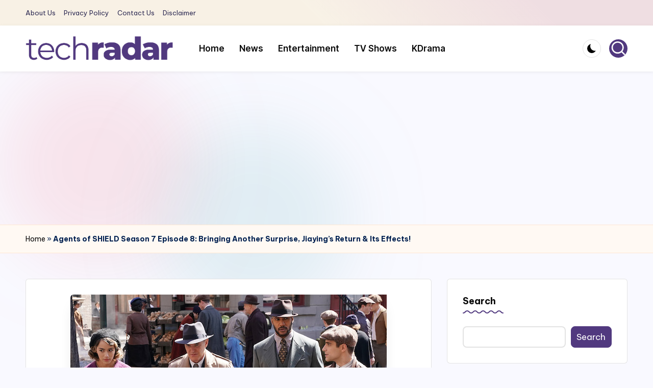

--- FILE ---
content_type: text/html; charset=utf-8
request_url: https://www.google.com/recaptcha/api2/aframe
body_size: 268
content:
<!DOCTYPE HTML><html><head><meta http-equiv="content-type" content="text/html; charset=UTF-8"></head><body><script nonce="Yq_ovzcx8FkmhakkW-14HQ">/** Anti-fraud and anti-abuse applications only. See google.com/recaptcha */ try{var clients={'sodar':'https://pagead2.googlesyndication.com/pagead/sodar?'};window.addEventListener("message",function(a){try{if(a.source===window.parent){var b=JSON.parse(a.data);var c=clients[b['id']];if(c){var d=document.createElement('img');d.src=c+b['params']+'&rc='+(localStorage.getItem("rc::a")?sessionStorage.getItem("rc::b"):"");window.document.body.appendChild(d);sessionStorage.setItem("rc::e",parseInt(sessionStorage.getItem("rc::e")||0)+1);localStorage.setItem("rc::h",'1769912764830');}}}catch(b){}});window.parent.postMessage("_grecaptcha_ready", "*");}catch(b){}</script></body></html>